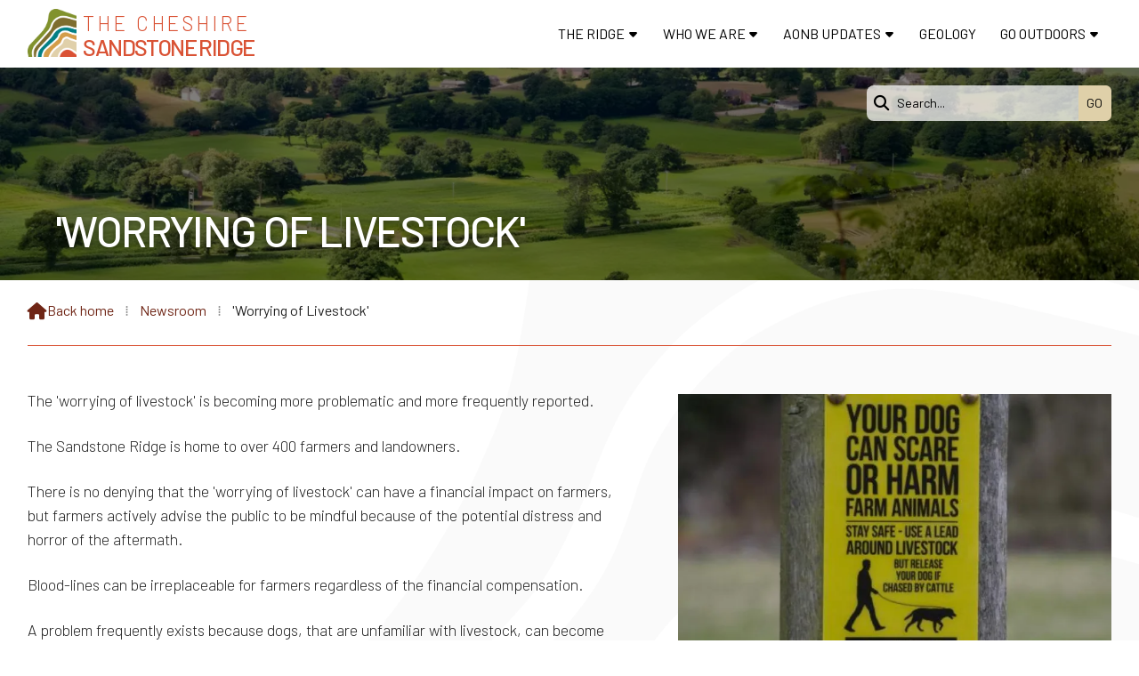

--- FILE ---
content_type: text/html; charset=UTF-8
request_url: https://www.sandstoneridge.org.uk/news/worrying-of-livestock.html
body_size: 3244
content:
<!DOCTYPE html>
<html lang="en">
<head>
<meta charset="utf-8">
<title>Sandstone Ridge Trust - sheep worrying</title>
<meta name="description" content="Sandstone Ridge Trust -  sheep worrying">
<meta name="viewport" content="width=device-width, initial-scale=1, maximum-scale=5">
<meta name="format-detection" content="telephone=no">
<link rel="canonical" href="https://www.sandstoneridge.org.uk/news/worrying-of-livestock.html">

<!-- SANDSTONERIDGE RESOURCES -->
<link rel="preconnect" href="https://l1.tm-web-02.co.uk" crossorigin>
<link rel="preconnect" href="https://l2.tm-web-02.co.uk" crossorigin>
<link rel="preconnect" href="https://l3.tm-web-02.co.uk" crossorigin>
<link rel="preconnect" href="https://l4.tm-web-02.co.uk" crossorigin>
<link rel="preconnect" href="https://fonts.googleapis.com">
<link rel="preconnect" href="https://fonts.gstatic.com" crossorigin>
<link href="https://fonts.googleapis.com/css2?family=Barlow:ital,wght@0,300;0,400;0,500;0,600&family=Poppins:ital,wght@0,300;0,500&family=Work+Sans:ital,wght@0,300&display=swap" rel="stylesheet">
<link rel="stylesheet" href="/styles-197-11-0-1-422.css" type="text/css" defer>
<script rel="preconnect" type="text/javascript" src="/javascript.js"></script>
<script rel="preconnect" type="text/javascript" src="/javascript-swp.js"></script>

<!-- SOCIAL PROPERTIES -->
<meta property="og:title" content="Sandstone Ridge Trust - 'Worrying of Livestock'">
<meta property="og:type" content="article">
<meta property="og:image" content="https://l5.tm-web-02.co.uk/lib/image-dynamic-jpg-561994.webp">
<meta property="og:description" content="Sandstone Ridge Trust -  sheep worrying">
<meta property="og:url" content="https://www.sandstoneridge.org.uk/news/worrying-of-livestock.html">
<meta property="fb:app_id" content="337514312984569">
<meta name="twitter:card" content="summary">
<meta name="twitter:title" content="Sandstone Ridge Trust - 'Worrying of Livestock'">
<meta name="twitter:image" content="https://l3.tm-web-02.co.uk/lib/image-square-jpg-561994.webp">
<meta name="twitter:description" content="Sandstone Ridge Trust -  sheep worrying">

<!-- GOOGLE ANALYTICS -->
<script async src="https://www.googletagmanager.com/gtag/js?id=G-XS8EXYNN3V"></script><script> window.dataLayer = window.dataLayer || []; function gtag(){dataLayer.push(arguments);} gtag('js',new Date()); gtag('config','G-XS8EXYNN3V');</script>
</head>

<!-- PR0197 PA131506 CA1 01-11-25 01:51 -->
<body>
<div id="wrp" class="dsk p131506 pp58141 f22"><div class="slw sp200" id="hed"><div class="mdw"><div class="nwr mid bar"><div class="ham rgt" data-menu="nv1" role="button" tabindex="0" aria-controls="main" aria-expanded="false" style="display:none;"><div class="hic"><span></span><span></span><span></span></div></div><nav id="nv1" class="xnv bar rgt mid" data-position="header" data-style="bar" data-align-bar="rgt" data-align-twr="rgt" data-toggle="rgt" aria-label="Main menu"><ul role="menubar"><li class="st1 hch"><a href="/special-place.html" role="menuitem">The Ridge</a><span class="tog"></span><ul role="menubar"><li class="st1"><a href="/special-place/special-qualities.html" role="menuitem">Special qualities</a></li><li class="st1"><a href="/special-place/landscape.html" role="menuitem">Landscape</a></li><li class="st1"><a href="/special-place/wildlife.html" role="menuitem">Wildlife</a></li><li class="st1"><a href="/special-place/history-culture-and-heritage.html" role="menuitem">Heritage</a></li><li class="st1"><a href="/special-place/rural-land-uses.html" role="menuitem">Rural land uses</a></li><li class="st1"><a href="/special-place/arts.html" role="menuitem">Inspiration</a></li></ul></li><li class="st1 hch"><a href="/about-sandstone-ridge-trust.html" role="menuitem">Who We Are</a><span class="tog"></span><ul role="menubar"><li class="st1"><a href="/about-sandstone-ridge-trust/sandstone-ridge-in-numbers.html" role="menuitem">&#39;At a Glance&#39;</a></li><li class="st1"><a href="/about-sandstone-ridge-trust/our-5-year-strategic-plan.html" role="menuitem">Our 5 Year Strategic Plan</a></li><li class="st1"><a href="/about-sandstone-ridge-trust/creating-our-brand.html" role="menuitem">Creating our &#39;Brand&#39;</a></li><li class="st1"><a href="/about-sandstone-ridge-trust/trustees.html" role="menuitem">Meet the Team</a></li><li class="st1"><a href="/about-sandstone-ridge-trust/members-and-supporters.html" role="menuitem">Join Us</a></li><li class="st1"><a href="/about-sandstone-ridge-trust/volunteering.html" role="menuitem">Volunteer With Us</a></li><li class="st1"><a href="/about-sandstone-ridge-trust/publications.html" role="menuitem">Our Publications</a></li></ul></li><li class="st1 hch"><a href="/aonb-recommendation.html" role="menuitem">AONB Updates</a><span class="tog"></span><ul role="menubar"><li class="st1"><a href="/aonb-recommendation/shortlisted-for-aonb-designation.html" role="menuitem">Shortlisted for Designation</a></li><li class="st1"><a href="/aonb-recommendation/aonb-updates.html" role="menuitem">Updates</a></li><li class="st1"><a href="/aonb-recommendation/glover-review-a-persuasive-case.html" role="menuitem">A Persuasive Case</a></li><li class="st1"><a href="/aonb-recommendation/a-decade-of-commitment.html" role="menuitem">A Decade of Commitment</a></li><li class="st1"><a href="/aonb-recommendation/frequently-asked-questions-cheshire-sandstone-ridge.html" role="menuitem">FAQs (updated June 2022)</a></li><li class="st1"><a href="/aonb-recommendation/landscapes-review-published-15-january-2022.html" role="menuitem">Landscapes Review</a></li></ul></li><li class="st1"><a href="/geology.html" role="menuitem">Geology</a></li><li class="st1 hch"><a href="/discovering.html" role="menuitem">Go Outdoors</a><span class="tog"></span><ul role="menubar"><li class="st1"><a href="/discovering/where-to-find-us.html" role="menuitem">Where to find Us</a></li><li class="st1"><a href="/discovering/how-to-get-there.html" role="menuitem">How to get Here</a></li><li class="st1"><a href="/discovering/climbing-august.html" role="menuitem">Climbing</a></li><li class="st1"><a href="/discovering/horse-riding.html" role="menuitem">Horse riding</a></li><li class="st1"><a href="/discovering/cycling.html" role="menuitem">Cycling</a></li><li class="st1"><a href="/discovering/walks-february.html" role="menuitem">Walking</a></li></ul></li></ul></nav></div></div><header class="hda"><div id="sew" class="rgt"><div id="sei"><i class="ico stn">&#xF002;</i><input id="sef" aria-label="Search" onfocus="this.value=''" onkeypress="return JAV_COR_SER('/search.html','U2VhcmNoLi4u',event)" value="Search..."/><input id="seb" type="button" onclick="JAV_COR_SER('/search.html','U2VhcmNoLi4u',event)" value="GO" /><div class="clr"></div></div></div><a id="log" href="https://www.sandstoneridge.org.uk/" title="Sandstone Ridge Trust Home"><img itemprop="logo" src="https://l3.tm-web-02.co.uk/lib/image-original-858441.webp" alt="Sandstone Ridge Trust Logo"/></a><a href="/"><h1 class="ttl"><div class="inr">The Cheshire<br /><span class="hi1">Sandstone Ridge</span></div></h1></a><div class="clr"></div></header></div><!-- BL1 --><div id="bl1"><div class="bw1"><div id="bn58738" class="bn2 w100 stl nm1 ful"><div id="mdb_858632" class="mdb" style="background-image:url(https://l1.tm-web-02.co.uk/lib/image-large-wp2-858632.webp); background-position:center 50%;"><div class="bon"><div class="biw lft"><div class="bin"><div class="hed nbd"><h2>&#39;Worrying of Livestock&#39;</h2></div></div></div></div></div></div></div></div><!-- BL1 --><div data-pfi="true" class="pfi fadeup"><div id="phw"><div id="pho" class="sel"><div id="phi"><div id="brd"><a href="/"><i class="ico stn"></i><span>Back home</span></a><span class="br3">&#8286;</span><a href="/news.html">Newsroom</a><span class="br3">&#8286;</span>&#39;Worrying of Livestock&#39;</div></div></div></div><?xml encoding="utf-8"?><div class="tw1"><div class="txi"><div class="txt sel tx1 lft"><div class="mw1 rgt" style="width:40%"><div class="mdi twr"><a href="javascript:void(0)" data-pui="561994" class="w25 sp12"><img src="https://l3.tm-web-02.co.uk/lib/image-dynamic-wp2-561994.webp" alt="sheep worrying"></a></div></div><p>The 'worrying of livestock' is becoming more problematic and more frequently reported.</p><p>The Sandstone Ridge is home to over 400 farmers and landowners.</p><p>There is no denying that the 'worrying of livestock' can have a financial impact on farmers, but farmers actively advise the public to be mindful because of the potential distress and horror of the aftermath.</p><p>Blood-lines can be irreplaceable for farmers regardless of the financial compensation.</p><p>A problem frequently exists because dogs, that are unfamiliar with livestock, can become very excited and noisy, causing animals to become frightened and panicked, sometimes with catastrophic outcomes.</p><p>We ask everyone to observe the following:</p><ul><li>Keep your dog on a lead and under control</li><li>Maintain a safe distance from livestock</li><li>Don't allow your dog to roam freely</li><li>Don't take your dog into fields where there are lambs, calves or other young farm animals</li></ul><p><i>Respect, protect and enjoy the countryside.</i></p></div></div></div>
<div id="foi" class="pc2 w0"><div id="fin"><div class="pan pn1"><div class="pni"><div class="img"><img class="rgt" src="https://l3.tm-web-02.co.uk/lib/image-original-858441.webp" alt="Sandstone Ridge Trust"><div class="clr"></div></div></div></div><div class="pan pn2"><div class="pni"><h3>Sandstone Ridge Trust</h3><div class="txu"><p>Registered Company No. 7673603<br />Registered Charity No. 1144470<br /><a href="mailto:info@sandstoneridge.org.uk" title="Send email" rel="noopener">info@sandstoneridge.org.uk</a></p></div></div></div><div class="clr"></div></div></div><div id="fot"><footer class="fta"><div class="sb1 cen"><div class="soc"><a href="https://www.facebook.com/SandstoneRidgeCheshire" title="Visit our Facebook Page" aria-label="Sandstone Ridge Trust Facebook Page" target="_blank" rel="noopener me"><i class="ico bra">&#xF39E;</i></a><a href="https://x.com/_SandstoneRidge" title="Visit our X Feed" aria-label="Sandstone Ridge Trust X Feed" target="_blank" rel="noopener me"><i class="ico bra">&#xE61B;</i></a><a href="/cloud/" title="Visit our Sign in" aria-label="Sandstone Ridge Trust Sign in" rel="noopener me"><i class="ico stn">&#xF0C2;</i></a></div></div><div class="ttl"><div class="inr">&copy; 2017-2025 Sandstone Ridge Trust</div></div><div class="clr"></div></footer><div class="nwr bar"><nav id="nv3" class="xnv bar rgt" data-position="footer" data-style="bar" data-align-bar="rgt" data-align-twr="rgt" data-toggle="" aria-label="Footer menu"><ul role="menubar"><li class="st1"><a href="/galleries.html" role="menuitem">Galleries</a></li><li class="st1"><a href="/contact-us.html" role="menuitem">Contact</a></li><li class="st1"><a href="/data-protection-policy.html" role="menuitem">Privacy Notice</a></li></ul></nav></div></div></div></div>

</body>
</html>